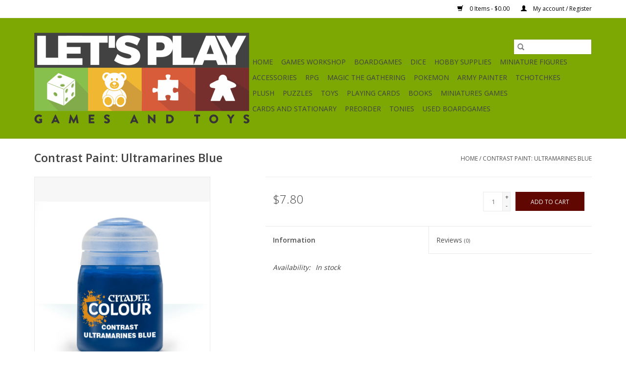

--- FILE ---
content_type: text/html;charset=utf-8
request_url: https://www.shopgreatfallsgames.com/contrast-paint-ultramarines-blue.html
body_size: 9093
content:
<!DOCTYPE html>
<html lang="us">
  <head>
    <meta charset="utf-8"/>
<!-- [START] 'blocks/head.rain' -->
<!--

  (c) 2008-2026 Lightspeed Netherlands B.V.
  http://www.lightspeedhq.com
  Generated: 18-01-2026 @ 15:22:21

-->
<link rel="canonical" href="https://www.shopgreatfallsgames.com/contrast-paint-ultramarines-blue.html"/>
<link rel="alternate" href="https://www.shopgreatfallsgames.com/index.rss" type="application/rss+xml" title="New products"/>
<meta name="robots" content="noodp,noydir"/>
<meta property="og:url" content="https://www.shopgreatfallsgames.com/contrast-paint-ultramarines-blue.html?source=facebook"/>
<meta property="og:site_name" content="Lets Play: Games &amp; Toys"/>
<meta property="og:title" content="Games Workshop Contrast Paint: Ultramarines Blue"/>
<meta property="og:description" content="Great Falls&#039; source for all your toys, puzzles, and games!  We make play fun!"/>
<meta property="og:image" content="https://cdn.shoplightspeed.com/shops/635402/files/19820961/games-workshop-contrast-paint-ultramarines-blue.jpg"/>
<script>
<!-- Placement: Paste this code as high in the <head> of the page as possible. -->  

<!-- Google Tag Manager -->
<script>(function(w,d,s,l,i){w[l]=w[l]||[];w[l].push({'gtm.start':
new Date().getTime(),event:'gtm.js'});var f=d.getElementsByTagName(s)[0],
j=d.createElement(s),dl=l!='dataLayer'?'&l='+l:'';j.async=true;j.src=
'https://www.googletagmanager.com/gtm.js?id='+i+dl;f.parentNode.insertBefore(j,f);
})(window,document,'script','dataLayer','GTM-MSWGDNN');</script>
<!-- End Google Tag Manager -->
</script>
<!--[if lt IE 9]>
<script src="https://cdn.shoplightspeed.com/assets/html5shiv.js?2025-02-20"></script>
<![endif]-->
<!-- [END] 'blocks/head.rain' -->
    <!-- Google Tag Manager -->
<script>(function(w,d,s,l,i){w[l]=w[l]||[];w[l].push({'gtm.start':
new Date().getTime(),event:'gtm.js'});var f=d.getElementsByTagName(s)[0],
j=d.createElement(s),dl=l!='dataLayer'?'&l='+l:'';j.async=true;j.src=
'https://www.googletagmanager.com/gtm.js?id='+i+dl;f.parentNode.insertBefore(j,f);
})(window,document,'script','dataLayer','GTM-MSWGDNN');</script>
<!-- End Google Tag Manager -->
    
    <title>Games Workshop Contrast Paint: Ultramarines Blue - Lets Play: Games &amp; Toys</title>
    <meta name="description" content="Great Falls&#039; source for all your toys, puzzles, and games!  We make play fun!" />
    <meta name="keywords" content="Games, Workshop, Contrast, Paint:, Ultramarines, Blue, games, toys, puzzles, art supplies, card games, board games, dice games, jigsaw puzzles, magic the gathering, role playing games, dungeons &amp; dragons, dice, polyhedral dice, plush, stuffed animals" />
    <meta http-equiv="X-UA-Compatible" content="IE=edge,chrome=1">
    <meta name="viewport" content="width=device-width, initial-scale=1.0">
    <meta name="apple-mobile-web-app-capable" content="yes">
    <meta name="apple-mobile-web-app-status-bar-style" content="black">

    <link rel="shortcut icon" href="https://cdn.shoplightspeed.com/shops/635402/themes/15433/v/920947/assets/favicon.ico?20250713015816" type="image/x-icon" />
    <link href='//fonts.googleapis.com/css?family=Open%20Sans:400,300,600' rel='stylesheet' type='text/css'>
    <link href='//fonts.googleapis.com/css?family=Open%20Sans:400,300,600' rel='stylesheet' type='text/css'>
    <link rel="shortcut icon" href="https://cdn.shoplightspeed.com/shops/635402/themes/15433/v/920947/assets/favicon.ico?20250713015816" type="image/x-icon" />
    <link rel="stylesheet" href="https://cdn.shoplightspeed.com/shops/635402/themes/15433/assets/bootstrap-min.css?20250713015816" />
    <link rel="stylesheet" href="https://cdn.shoplightspeed.com/shops/635402/themes/15433/assets/style.css?20250713015816" />
    <link rel="stylesheet" href="https://cdn.shoplightspeed.com/shops/635402/themes/15433/assets/settings.css?20250713015816" />
    <link rel="stylesheet" href="https://cdn.shoplightspeed.com/assets/gui-2-0.css?2025-02-20" />
    <link rel="stylesheet" href="https://cdn.shoplightspeed.com/assets/gui-responsive-2-0.css?2025-02-20" />
    <link rel="stylesheet" href="https://cdn.shoplightspeed.com/shops/635402/themes/15433/assets/custom.css?20250713015816" />
    
    <script src="https://cdn.shoplightspeed.com/assets/jquery-1-9-1.js?2025-02-20"></script>
    <script src="https://cdn.shoplightspeed.com/assets/jquery-ui-1-10-1.js?2025-02-20"></script>

    <script type="text/javascript" src="https://cdn.shoplightspeed.com/shops/635402/themes/15433/assets/global.js?20250713015816"></script>
		<script type="text/javascript" src="https://cdn.shoplightspeed.com/shops/635402/themes/15433/assets/bootstrap-min.js?20250713015816"></script>
    <script type="text/javascript" src="https://cdn.shoplightspeed.com/shops/635402/themes/15433/assets/jcarousel.js?20250713015816"></script>
    <script type="text/javascript" src="https://cdn.shoplightspeed.com/assets/gui.js?2025-02-20"></script>
    <script type="text/javascript" src="https://cdn.shoplightspeed.com/assets/gui-responsive-2-0.js?2025-02-20"></script>

    <script type="text/javascript" src="https://cdn.shoplightspeed.com/shops/635402/themes/15433/assets/share42.js?20250713015816"></script>

    <!--[if lt IE 9]>
    <link rel="stylesheet" href="https://cdn.shoplightspeed.com/shops/635402/themes/15433/assets/style-ie.css?20250713015816" />
    <![endif]-->
    <link rel="stylesheet" media="print" href="https://cdn.shoplightspeed.com/shops/635402/themes/15433/assets/print-min.css?20250713015816" />
  </head>
  <body>
    <header>
  <div class="topnav">
    <div class="container">
      
      <div class="right">
        <span role="region" aria-label="Cart">
          <a href="https://www.shopgreatfallsgames.com/cart/" title="Cart" class="cart">
            <span class="glyphicon glyphicon-shopping-cart"></span>
            0 Items - $0.00
          </a>
        </span>
        <span>
          <a href="https://www.shopgreatfallsgames.com/account/" title="My account" class="my-account">
            <span class="glyphicon glyphicon-user"></span>
                        	My account / Register
                      </a>
        </span>
      </div>
    </div>
  </div>

  <div class="navigation container">
    <div class="align">
      <div class="burger">
        <button type="button" aria-label="Open menu">
          <img src="https://cdn.shoplightspeed.com/shops/635402/themes/15433/assets/hamburger.png?20250713015816" width="32" height="32" alt="Menu">
        </button>
      </div>

              <div class="vertical logo">
          <a href="https://www.shopgreatfallsgames.com/" title="Lets Play: Games and Toys">
            <img src="https://cdn.shoplightspeed.com/shops/635402/themes/15433/assets/logo.png?20250613021923" alt="Lets Play: Games and Toys" />
          </a>
        </div>
      
      <nav class="nonbounce desktop vertical">
        <form action="https://www.shopgreatfallsgames.com/search/" method="get" id="formSearch" role="search">
          <input type="text" name="q" autocomplete="off" value="" aria-label="Search" />
          <button type="submit" class="search-btn" title="Search">
            <span class="glyphicon glyphicon-search"></span>
          </button>
        </form>
        <ul region="navigation" aria-label=Navigation menu>
          <li class="item home ">
            <a class="itemLink" href="https://www.shopgreatfallsgames.com/">Home</a>
          </li>
          
                    	<li class="item sub">
              <a class="itemLink" href="https://www.shopgreatfallsgames.com/games-workshop/" title="Games Workshop">
                Games Workshop
              </a>
                            	<span class="glyphicon glyphicon-play"></span>
                <ul class="subnav">
                                      <li class="subitem">
                      <a class="subitemLink" href="https://www.shopgreatfallsgames.com/games-workshop/technical-paint/" title="Technical Paint">Technical Paint</a>
                                          </li>
                	                    <li class="subitem">
                      <a class="subitemLink" href="https://www.shopgreatfallsgames.com/games-workshop/boxed-paint-set/" title="Boxed Paint Set">Boxed Paint Set</a>
                                          </li>
                	                    <li class="subitem">
                      <a class="subitemLink" href="https://www.shopgreatfallsgames.com/games-workshop/spray-paint/" title="Spray Paint">Spray Paint</a>
                                          </li>
                	                    <li class="subitem">
                      <a class="subitemLink" href="https://www.shopgreatfallsgames.com/games-workshop/dry-paint/" title="Dry Paint">Dry Paint</a>
                                          </li>
                	                    <li class="subitem">
                      <a class="subitemLink" href="https://www.shopgreatfallsgames.com/games-workshop/shade-paint/" title="Shade Paint">Shade Paint</a>
                                          </li>
                	                    <li class="subitem">
                      <a class="subitemLink" href="https://www.shopgreatfallsgames.com/games-workshop/base-paint/" title="Base Paint">Base Paint</a>
                                          </li>
                	                    <li class="subitem">
                      <a class="subitemLink" href="https://www.shopgreatfallsgames.com/games-workshop/layer-paint/" title="Layer Paint">Layer Paint</a>
                                          </li>
                	                    <li class="subitem">
                      <a class="subitemLink" href="https://www.shopgreatfallsgames.com/games-workshop/contrast-paint/" title="Contrast Paint">Contrast Paint</a>
                                          </li>
                	                    <li class="subitem">
                      <a class="subitemLink" href="https://www.shopgreatfallsgames.com/games-workshop/tools/" title="Tools">Tools</a>
                                          </li>
                	                    <li class="subitem">
                      <a class="subitemLink" href="https://www.shopgreatfallsgames.com/games-workshop/models/" title="Models">Models</a>
                                          </li>
                	                    <li class="subitem">
                      <a class="subitemLink" href="https://www.shopgreatfallsgames.com/games-workshop/codex/" title="Codex">Codex</a>
                                          </li>
                	                    <li class="subitem">
                      <a class="subitemLink" href="https://www.shopgreatfallsgames.com/games-workshop/misc/" title="Misc">Misc</a>
                                          </li>
                	                    <li class="subitem">
                      <a class="subitemLink" href="https://www.shopgreatfallsgames.com/games-workshop/brush/" title="Brush">Brush</a>
                                          </li>
                	                    <li class="subitem">
                      <a class="subitemLink" href="https://www.shopgreatfallsgames.com/games-workshop/white-dwarf/" title="White Dwarf">White Dwarf</a>
                                          </li>
                	                    <li class="subitem">
                      <a class="subitemLink" href="https://www.shopgreatfallsgames.com/games-workshop/index/" title="Index">Index</a>
                                          </li>
                	                    <li class="subitem">
                      <a class="subitemLink" href="https://www.shopgreatfallsgames.com/games-workshop/rulebooks/" title="Rulebooks">Rulebooks</a>
                                          </li>
                	              	</ul>
                          </li>
                    	<li class="item sub">
              <a class="itemLink" href="https://www.shopgreatfallsgames.com/boardgames/" title="Boardgames">
                Boardgames
              </a>
                            	<span class="glyphicon glyphicon-play"></span>
                <ul class="subnav">
                                      <li class="subitem">
                      <a class="subitemLink" href="https://www.shopgreatfallsgames.com/boardgames/boardgame-expansions/" title="Boardgame Expansions">Boardgame Expansions</a>
                                          </li>
                	                    <li class="subitem">
                      <a class="subitemLink" href="https://www.shopgreatfallsgames.com/boardgames/boardgame/" title="Boardgame">Boardgame</a>
                                          </li>
                	                    <li class="subitem">
                      <a class="subitemLink" href="https://www.shopgreatfallsgames.com/boardgames/accessories/" title="Accessories">Accessories</a>
                                          </li>
                	                    <li class="subitem">
                      <a class="subitemLink" href="https://www.shopgreatfallsgames.com/boardgames/card-games/" title="Card Games">Card Games</a>
                                          </li>
                	                    <li class="subitem">
                      <a class="subitemLink" href="https://www.shopgreatfallsgames.com/boardgames/card-games-expansions/" title="Card Games Expansions">Card Games Expansions</a>
                                          </li>
                	                    <li class="subitem">
                      <a class="subitemLink" href="https://www.shopgreatfallsgames.com/boardgames/dice-games/" title="Dice Games">Dice Games</a>
                                          </li>
                	                    <li class="subitem">
                      <a class="subitemLink" href="https://www.shopgreatfallsgames.com/boardgames/party-games/" title="Party Games">Party Games</a>
                                          </li>
                	                    <li class="subitem">
                      <a class="subitemLink" href="https://www.shopgreatfallsgames.com/boardgames/kids-games/" title="Kid&#039;s Games">Kid&#039;s Games</a>
                                          </li>
                	                    <li class="subitem">
                      <a class="subitemLink" href="https://www.shopgreatfallsgames.com/boardgames/party-games-expansion/" title="Party Games Expansion">Party Games Expansion</a>
                                          </li>
                	                    <li class="subitem">
                      <a class="subitemLink" href="https://www.shopgreatfallsgames.com/boardgames/classic/" title="Classic">Classic</a>
                                          </li>
                	              	</ul>
                          </li>
                    	<li class="item sub">
              <a class="itemLink" href="https://www.shopgreatfallsgames.com/dice/" title="Dice">
                Dice
              </a>
                            	<span class="glyphicon glyphicon-play"></span>
                <ul class="subnav">
                                      <li class="subitem">
                      <a class="subitemLink" href="https://www.shopgreatfallsgames.com/dice/12mm-d6-sets/" title="12mm d6 Sets">12mm d6 Sets</a>
                                          </li>
                	                    <li class="subitem">
                      <a class="subitemLink" href="https://www.shopgreatfallsgames.com/dice/poly-7-sets/" title="Poly 7 sets">Poly 7 sets</a>
                                          </li>
                	                    <li class="subitem">
                      <a class="subitemLink" href="https://www.shopgreatfallsgames.com/dice/16mm-d6-sets/" title="16mm d6 Sets">16mm d6 Sets</a>
                                          </li>
                	                    <li class="subitem">
                      <a class="subitemLink" href="https://www.shopgreatfallsgames.com/dice/countdowns/" title="Countdowns">Countdowns</a>
                                          </li>
                	                    <li class="subitem">
                      <a class="subitemLink" href="https://www.shopgreatfallsgames.com/dice/miscellaneous-polyhedrals/" title="Miscellaneous polyhedrals">Miscellaneous polyhedrals</a>
                                          </li>
                	                    <li class="subitem">
                      <a class="subitemLink" href="https://www.shopgreatfallsgames.com/dice/miscellaneous-sets/" title="Miscellaneous Sets">Miscellaneous Sets</a>
                                          </li>
                	                    <li class="subitem">
                      <a class="subitemLink" href="https://www.shopgreatfallsgames.com/dice/dice-cups/" title="Dice Cups">Dice Cups</a>
                                          </li>
                	              	</ul>
                          </li>
                    	<li class="item">
              <a class="itemLink" href="https://www.shopgreatfallsgames.com/hobby-supplies/" title="Hobby Supplies">
                Hobby Supplies
              </a>
                          </li>
                    	<li class="item">
              <a class="itemLink" href="https://www.shopgreatfallsgames.com/miniature-figures/" title="Miniature Figures">
                Miniature Figures
              </a>
                          </li>
                    	<li class="item sub">
              <a class="itemLink" href="https://www.shopgreatfallsgames.com/accessories/" title="Accessories">
                Accessories
              </a>
                            	<span class="glyphicon glyphicon-play"></span>
                <ul class="subnav">
                                      <li class="subitem">
                      <a class="subitemLink" href="https://www.shopgreatfallsgames.com/accessories/sleeves/" title="Sleeves">Sleeves</a>
                                          </li>
                	                    <li class="subitem">
                      <a class="subitemLink" href="https://www.shopgreatfallsgames.com/accessories/deck-box/" title="Deck Box">Deck Box</a>
                                          </li>
                	                    <li class="subitem">
                      <a class="subitemLink" href="https://www.shopgreatfallsgames.com/accessories/play-mat/" title="Play Mat">Play Mat</a>
                                          </li>
                	                    <li class="subitem">
                      <a class="subitemLink" href="https://www.shopgreatfallsgames.com/accessories/play-mat-tube/" title="Play Mat Tube">Play Mat Tube</a>
                                          </li>
                	                    <li class="subitem">
                      <a class="subitemLink" href="https://www.shopgreatfallsgames.com/accessories/dice-bag/" title="Dice Bag">Dice Bag</a>
                                          </li>
                	                    <li class="subitem">
                      <a class="subitemLink" href="https://www.shopgreatfallsgames.com/accessories/binder/" title="Binder">Binder</a>
                                          </li>
                	                    <li class="subitem">
                      <a class="subitemLink" href="https://www.shopgreatfallsgames.com/accessories/dice-tray/" title="Dice Tray">Dice Tray</a>
                                          </li>
                	                    <li class="subitem">
                      <a class="subitemLink" href="https://www.shopgreatfallsgames.com/accessories/organizer/" title="Organizer">Organizer</a>
                                          </li>
                	                    <li class="subitem">
                      <a class="subitemLink" href="https://www.shopgreatfallsgames.com/accessories/storage/" title="Storage">Storage</a>
                                          </li>
                	                    <li class="subitem">
                      <a class="subitemLink" href="https://www.shopgreatfallsgames.com/accessories/life-counters/" title="Life Counters">Life Counters</a>
                                          </li>
                	              	</ul>
                          </li>
                    	<li class="item sub">
              <a class="itemLink" href="https://www.shopgreatfallsgames.com/rpg/" title="RPG">
                RPG
              </a>
                            	<span class="glyphicon glyphicon-play"></span>
                <ul class="subnav">
                                      <li class="subitem">
                      <a class="subitemLink" href="https://www.shopgreatfallsgames.com/rpg/accessories/" title="Accessories">Accessories</a>
                                          </li>
                	                    <li class="subitem">
                      <a class="subitemLink" href="https://www.shopgreatfallsgames.com/rpg/supplements/" title="Supplements">Supplements</a>
                                          </li>
                	                    <li class="subitem">
                      <a class="subitemLink" href="https://www.shopgreatfallsgames.com/rpg/rulebooks/" title="Rulebooks">Rulebooks</a>
                                          </li>
                	                    <li class="subitem">
                      <a class="subitemLink" href="https://www.shopgreatfallsgames.com/rpg/beginner-starter-game/" title="Beginner/Starter Game">Beginner/Starter Game</a>
                                          </li>
                	                    <li class="subitem">
                      <a class="subitemLink" href="https://www.shopgreatfallsgames.com/rpg/graphic-novel/" title="Graphic Novel">Graphic Novel</a>
                                          </li>
                	                    <li class="subitem">
                      <a class="subitemLink" href="https://www.shopgreatfallsgames.com/rpg/books/" title="Books">Books</a>
                                          </li>
                	                    <li class="subitem">
                      <a class="subitemLink" href="https://www.shopgreatfallsgames.com/rpg/all-ages-kids/" title="All Ages/Kids">All Ages/Kids</a>
                                          </li>
                	                    <li class="subitem">
                      <a class="subitemLink" href="https://www.shopgreatfallsgames.com/rpg/card-games/" title="Card Games">Card Games</a>
                                          </li>
                	              	</ul>
                          </li>
                    	<li class="item sub">
              <a class="itemLink" href="https://www.shopgreatfallsgames.com/magic-the-gathering/" title="Magic the Gathering">
                Magic the Gathering
              </a>
                            	<span class="glyphicon glyphicon-play"></span>
                <ul class="subnav">
                                      <li class="subitem">
                      <a class="subitemLink" href="https://www.shopgreatfallsgames.com/magic-the-gathering/boosters/" title="Boosters">Boosters</a>
                                              <ul class="subnav">
                                                      <li class="subitem">
                              <a class="subitemLink" href="https://www.shopgreatfallsgames.com/magic-the-gathering/boosters/set-booster/" title="Set Booster">Set Booster</a>
                            </li>
                                                      <li class="subitem">
                              <a class="subitemLink" href="https://www.shopgreatfallsgames.com/magic-the-gathering/boosters/draft-booster/" title="Draft Booster">Draft Booster</a>
                            </li>
                                                      <li class="subitem">
                              <a class="subitemLink" href="https://www.shopgreatfallsgames.com/magic-the-gathering/boosters/collector-booster/" title="Collector Booster">Collector Booster</a>
                            </li>
                                                      <li class="subitem">
                              <a class="subitemLink" href="https://www.shopgreatfallsgames.com/magic-the-gathering/boosters/draft-booster-box/" title="Draft Booster Box">Draft Booster Box</a>
                            </li>
                                                      <li class="subitem">
                              <a class="subitemLink" href="https://www.shopgreatfallsgames.com/magic-the-gathering/boosters/set-booster-box/" title="Set Booster Box">Set Booster Box</a>
                            </li>
                                                      <li class="subitem">
                              <a class="subitemLink" href="https://www.shopgreatfallsgames.com/magic-the-gathering/boosters/jumpstart-booster/" title="Jumpstart Booster">Jumpstart Booster</a>
                            </li>
                                                      <li class="subitem">
                              <a class="subitemLink" href="https://www.shopgreatfallsgames.com/magic-the-gathering/boosters/jumpstart-booster-box/" title="Jumpstart Booster Box">Jumpstart Booster Box</a>
                            </li>
                                                      <li class="subitem">
                              <a class="subitemLink" href="https://www.shopgreatfallsgames.com/magic-the-gathering/boosters/epilogue-booster/" title="Epilogue Booster">Epilogue Booster</a>
                            </li>
                                                      <li class="subitem">
                              <a class="subitemLink" href="https://www.shopgreatfallsgames.com/magic-the-gathering/boosters/epilogue-booster-box/" title="Epilogue Booster Box">Epilogue Booster Box</a>
                            </li>
                                                      <li class="subitem">
                              <a class="subitemLink" href="https://www.shopgreatfallsgames.com/magic-the-gathering/boosters/play-booster/" title="Play Booster">Play Booster</a>
                            </li>
                                                      <li class="subitem">
                              <a class="subitemLink" href="https://www.shopgreatfallsgames.com/magic-the-gathering/boosters/play-booster-box/" title="Play Booster Box">Play Booster Box</a>
                            </li>
                                                  </ul>
                                          </li>
                	                    <li class="subitem">
                      <a class="subitemLink" href="https://www.shopgreatfallsgames.com/magic-the-gathering/commander-decks/" title="Commander Decks">Commander Decks</a>
                                          </li>
                	                    <li class="subitem">
                      <a class="subitemLink" href="https://www.shopgreatfallsgames.com/magic-the-gathering/planeswalker-decks/" title="Planeswalker Decks">Planeswalker Decks</a>
                                          </li>
                	                    <li class="subitem">
                      <a class="subitemLink" href="https://www.shopgreatfallsgames.com/magic-the-gathering/bundle/" title="Bundle">Bundle</a>
                                          </li>
                	                    <li class="subitem">
                      <a class="subitemLink" href="https://www.shopgreatfallsgames.com/magic-the-gathering/special-set/" title="Special Set">Special Set</a>
                                          </li>
                	              	</ul>
                          </li>
                    	<li class="item sub">
              <a class="itemLink" href="https://www.shopgreatfallsgames.com/pokemon/" title="Pokemon">
                Pokemon
              </a>
                            	<span class="glyphicon glyphicon-play"></span>
                <ul class="subnav">
                                      <li class="subitem">
                      <a class="subitemLink" href="https://www.shopgreatfallsgames.com/pokemon/booster/" title="Booster">Booster</a>
                                          </li>
                	                    <li class="subitem">
                      <a class="subitemLink" href="https://www.shopgreatfallsgames.com/pokemon/misc/" title="Misc">Misc</a>
                                          </li>
                	                    <li class="subitem">
                      <a class="subitemLink" href="https://www.shopgreatfallsgames.com/pokemon/elite-trainer-box/" title="Elite Trainer Box">Elite Trainer Box</a>
                                          </li>
                	                    <li class="subitem">
                      <a class="subitemLink" href="https://www.shopgreatfallsgames.com/pokemon/pin-collection/" title="Pin Collection">Pin Collection</a>
                                          </li>
                	                    <li class="subitem">
                      <a class="subitemLink" href="https://www.shopgreatfallsgames.com/pokemon/tin/" title="Tin">Tin</a>
                                          </li>
                	                    <li class="subitem">
                      <a class="subitemLink" href="https://www.shopgreatfallsgames.com/pokemon/box-set/" title="Box Set">Box Set</a>
                                          </li>
                	                    <li class="subitem">
                      <a class="subitemLink" href="https://www.shopgreatfallsgames.com/pokemon/theme-deck/" title="Theme Deck">Theme Deck</a>
                                          </li>
                	                    <li class="subitem">
                      <a class="subitemLink" href="https://www.shopgreatfallsgames.com/pokemon/build-battle-kit/" title="Build &amp; Battle Kit">Build &amp; Battle Kit</a>
                                          </li>
                	                    <li class="subitem">
                      <a class="subitemLink" href="https://www.shopgreatfallsgames.com/pokemon/trainer-deck/" title="Trainer Deck">Trainer Deck</a>
                                          </li>
                	                    <li class="subitem">
                      <a class="subitemLink" href="https://www.shopgreatfallsgames.com/pokemon/first-partner-pack/" title="First Partner Pack">First Partner Pack</a>
                                          </li>
                	                    <li class="subitem">
                      <a class="subitemLink" href="https://www.shopgreatfallsgames.com/pokemon/booster-box/" title="Booster Box">Booster Box</a>
                                          </li>
                	              	</ul>
                          </li>
                    	<li class="item sub">
              <a class="itemLink" href="https://www.shopgreatfallsgames.com/army-painter/" title="Army Painter">
                Army Painter
              </a>
                            	<span class="glyphicon glyphicon-play"></span>
                <ul class="subnav">
                                      <li class="subitem">
                      <a class="subitemLink" href="https://www.shopgreatfallsgames.com/army-painter/paint/" title="Paint">Paint</a>
                                          </li>
                	                    <li class="subitem">
                      <a class="subitemLink" href="https://www.shopgreatfallsgames.com/army-painter/brush/" title="Brush">Brush</a>
                                          </li>
                	                    <li class="subitem">
                      <a class="subitemLink" href="https://www.shopgreatfallsgames.com/army-painter/terrain/" title="Terrain">Terrain</a>
                                          </li>
                	                    <li class="subitem">
                      <a class="subitemLink" href="https://www.shopgreatfallsgames.com/army-painter/spray/" title="Spray">Spray</a>
                                          </li>
                	                    <li class="subitem">
                      <a class="subitemLink" href="https://www.shopgreatfallsgames.com/army-painter/tools/" title="Tools">Tools</a>
                                          </li>
                	              	</ul>
                          </li>
                    	<li class="item">
              <a class="itemLink" href="https://www.shopgreatfallsgames.com/tchotchkes/" title="Tchotchkes">
                Tchotchkes
              </a>
                          </li>
                    	<li class="item">
              <a class="itemLink" href="https://www.shopgreatfallsgames.com/plush/" title="Plush">
                Plush
              </a>
                          </li>
                    	<li class="item sub">
              <a class="itemLink" href="https://www.shopgreatfallsgames.com/puzzles/" title="Puzzles">
                Puzzles
              </a>
                            	<span class="glyphicon glyphicon-play"></span>
                <ul class="subnav">
                                      <li class="subitem">
                      <a class="subitemLink" href="https://www.shopgreatfallsgames.com/puzzles/brain-teasers/" title="Brain Teasers">Brain Teasers</a>
                                          </li>
                	                    <li class="subitem">
                      <a class="subitemLink" href="https://www.shopgreatfallsgames.com/puzzles/floor-puzzles/" title="Floor Puzzles">Floor Puzzles</a>
                                          </li>
                	                    <li class="subitem">
                      <a class="subitemLink" href="https://www.shopgreatfallsgames.com/puzzles/chunky-sound-knob-and-cube-puzzles/" title="Chunky, Sound, Knob, and Cube Puzzles">Chunky, Sound, Knob, and Cube Puzzles</a>
                                          </li>
                	                    <li class="subitem">
                      <a class="subitemLink" href="https://www.shopgreatfallsgames.com/puzzles/20-to-64-pieces/" title="20 to 64 Pieces">20 to 64 Pieces</a>
                                          </li>
                	                    <li class="subitem">
                      <a class="subitemLink" href="https://www.shopgreatfallsgames.com/puzzles/100-to-150-pieces/" title="100 to 150 pieces">100 to 150 pieces</a>
                                          </li>
                	                    <li class="subitem">
                      <a class="subitemLink" href="https://www.shopgreatfallsgames.com/puzzles/200-to-250-pieces/" title="200 to 250 pieces">200 to 250 pieces</a>
                                          </li>
                	                    <li class="subitem">
                      <a class="subitemLink" href="https://www.shopgreatfallsgames.com/puzzles/300-to-400-pieces/" title="300 to 400 pieces">300 to 400 pieces</a>
                                          </li>
                	                    <li class="subitem">
                      <a class="subitemLink" href="https://www.shopgreatfallsgames.com/puzzles/500-pieces/" title="500 pieces">500 pieces</a>
                                          </li>
                	                    <li class="subitem">
                      <a class="subitemLink" href="https://www.shopgreatfallsgames.com/puzzles/1000-pieces/" title="1000 pieces">1000 pieces</a>
                                          </li>
                	                    <li class="subitem">
                      <a class="subitemLink" href="https://www.shopgreatfallsgames.com/puzzles/1500-pieces/" title="1500 Pieces">1500 Pieces</a>
                                          </li>
                	                    <li class="subitem">
                      <a class="subitemLink" href="https://www.shopgreatfallsgames.com/puzzles/various-piece-count-puzzles/" title="Various Piece Count Puzzles">Various Piece Count Puzzles</a>
                                          </li>
                	                    <li class="subitem">
                      <a class="subitemLink" href="https://www.shopgreatfallsgames.com/puzzles/puzzle-accessories/" title="Puzzle Accessories">Puzzle Accessories</a>
                                          </li>
                	                    <li class="subitem">
                      <a class="subitemLink" href="https://www.shopgreatfallsgames.com/puzzles/750-pieces/" title="750 Pieces">750 Pieces</a>
                                          </li>
                	                    <li class="subitem">
                      <a class="subitemLink" href="https://www.shopgreatfallsgames.com/puzzles/2000-pieces/" title="2000 pieces">2000 pieces</a>
                                          </li>
                	                    <li class="subitem">
                      <a class="subitemLink" href="https://www.shopgreatfallsgames.com/puzzles/3000-pieces/" title="3000 pieces">3000 pieces</a>
                                          </li>
                	                    <li class="subitem">
                      <a class="subitemLink" href="https://www.shopgreatfallsgames.com/puzzles/4000-pieces/" title="4000 pieces">4000 pieces</a>
                                          </li>
                	                    <li class="subitem">
                      <a class="subitemLink" href="https://www.shopgreatfallsgames.com/puzzles/over-5000-pieces/" title="Over 5000 Pieces">Over 5000 Pieces</a>
                                          </li>
                	              	</ul>
                          </li>
                    	<li class="item sub">
              <a class="itemLink" href="https://www.shopgreatfallsgames.com/toys/" title="Toys">
                Toys
              </a>
                            	<span class="glyphicon glyphicon-play"></span>
                <ul class="subnav">
                                      <li class="subitem">
                      <a class="subitemLink" href="https://www.shopgreatfallsgames.com/toys/dress-up/" title="Dress up">Dress up</a>
                                          </li>
                	                    <li class="subitem">
                      <a class="subitemLink" href="https://www.shopgreatfallsgames.com/toys/putty-slime-dough/" title="Putty/Slime/Dough">Putty/Slime/Dough</a>
                                          </li>
                	                    <li class="subitem">
                      <a class="subitemLink" href="https://www.shopgreatfallsgames.com/toys/building-blocks/" title="Building Blocks">Building Blocks</a>
                                          </li>
                	                    <li class="subitem">
                      <a class="subitemLink" href="https://www.shopgreatfallsgames.com/toys/vehicles-and-accessories/" title="Vehicles and Accessories">Vehicles and Accessories</a>
                                          </li>
                	                    <li class="subitem">
                      <a class="subitemLink" href="https://www.shopgreatfallsgames.com/toys/science/" title="Science">Science</a>
                                          </li>
                	                    <li class="subitem">
                      <a class="subitemLink" href="https://www.shopgreatfallsgames.com/toys/swords-arrows-guns/" title="Swords/Arrows/Guns">Swords/Arrows/Guns</a>
                                          </li>
                	                    <li class="subitem">
                      <a class="subitemLink" href="https://www.shopgreatfallsgames.com/toys/arts-crafts-stickers/" title="Arts/Crafts/Stickers">Arts/Crafts/Stickers</a>
                                          </li>
                	                    <li class="subitem">
                      <a class="subitemLink" href="https://www.shopgreatfallsgames.com/toys/marbles/" title="Marbles">Marbles</a>
                                          </li>
                	                    <li class="subitem">
                      <a class="subitemLink" href="https://www.shopgreatfallsgames.com/toys/classic/" title="Classic">Classic</a>
                                          </li>
                	                    <li class="subitem">
                      <a class="subitemLink" href="https://www.shopgreatfallsgames.com/toys/house-and-kitchen-play/" title="House and Kitchen Play">House and Kitchen Play</a>
                                          </li>
                	                    <li class="subitem">
                      <a class="subitemLink" href="https://www.shopgreatfallsgames.com/toys/dolls-and-accessories/" title="Dolls and Accessories">Dolls and Accessories</a>
                                          </li>
                	                    <li class="subitem">
                      <a class="subitemLink" href="https://www.shopgreatfallsgames.com/toys/figures/" title="Figures">Figures</a>
                                          </li>
                	                    <li class="subitem">
                      <a class="subitemLink" href="https://www.shopgreatfallsgames.com/toys/playmobil/" title="Playmobil">Playmobil</a>
                                          </li>
                	                    <li class="subitem">
                      <a class="subitemLink" href="https://www.shopgreatfallsgames.com/toys/lego/" title="LEGO">LEGO</a>
                                          </li>
                	                    <li class="subitem">
                      <a class="subitemLink" href="https://www.shopgreatfallsgames.com/toys/balls-and-hoppers/" title="Balls and Hoppers">Balls and Hoppers</a>
                                          </li>
                	                    <li class="subitem">
                      <a class="subitemLink" href="https://www.shopgreatfallsgames.com/toys/outdoor-play/" title="Outdoor Play">Outdoor Play</a>
                                          </li>
                	                    <li class="subitem">
                      <a class="subitemLink" href="https://www.shopgreatfallsgames.com/toys/puppets/" title="Puppets">Puppets</a>
                                          </li>
                	                    <li class="subitem">
                      <a class="subitemLink" href="https://www.shopgreatfallsgames.com/toys/infants-toddlers/" title="Infants/Toddlers">Infants/Toddlers</a>
                                          </li>
                	                    <li class="subitem">
                      <a class="subitemLink" href="https://www.shopgreatfallsgames.com/toys/tub-toys/" title="Tub Toys">Tub Toys</a>
                                          </li>
                	                    <li class="subitem">
                      <a class="subitemLink" href="https://www.shopgreatfallsgames.com/toys/novelty-items/" title="Novelty Items">Novelty Items</a>
                                          </li>
                	                    <li class="subitem">
                      <a class="subitemLink" href="https://www.shopgreatfallsgames.com/toys/magic-tricks/" title="Magic Tricks">Magic Tricks</a>
                                          </li>
                	                    <li class="subitem">
                      <a class="subitemLink" href="https://www.shopgreatfallsgames.com/toys/pranks-and-jokes/" title="Pranks and Jokes">Pranks and Jokes</a>
                                          </li>
                	                    <li class="subitem">
                      <a class="subitemLink" href="https://www.shopgreatfallsgames.com/toys/activity-pads/" title="Activity Pads">Activity Pads</a>
                                          </li>
                	                    <li class="subitem">
                      <a class="subitemLink" href="https://www.shopgreatfallsgames.com/toys/nanoblock/" title="Nanoblock">Nanoblock</a>
                                          </li>
                	                    <li class="subitem">
                      <a class="subitemLink" href="https://www.shopgreatfallsgames.com/toys/lego-compatible-products/" title="LEGO Compatible Products">LEGO Compatible Products</a>
                                          </li>
                	                    <li class="subitem">
                      <a class="subitemLink" href="https://www.shopgreatfallsgames.com/toys/radio-controlled-toys/" title="Radio Controlled Toys">Radio Controlled Toys</a>
                                          </li>
                	                    <li class="subitem">
                      <a class="subitemLink" href="https://www.shopgreatfallsgames.com/toys/dollhouses-and-playsets/" title="Dollhouses and Playsets">Dollhouses and Playsets</a>
                                          </li>
                	                    <li class="subitem">
                      <a class="subitemLink" href="https://www.shopgreatfallsgames.com/toys/jewelry/" title="Jewelry">Jewelry</a>
                                          </li>
                	                    <li class="subitem">
                      <a class="subitemLink" href="https://www.shopgreatfallsgames.com/toys/educational/" title="Educational">Educational</a>
                                          </li>
                	                    <li class="subitem">
                      <a class="subitemLink" href="https://www.shopgreatfallsgames.com/toys/musical/" title="Musical">Musical</a>
                                          </li>
                	                    <li class="subitem">
                      <a class="subitemLink" href="https://www.shopgreatfallsgames.com/toys/model-kits-and-accessories/" title="Model Kits and Accessories">Model Kits and Accessories</a>
                                          </li>
                	                    <li class="subitem">
                      <a class="subitemLink" href="https://www.shopgreatfallsgames.com/toys/hexbugs/" title="Hexbugs">Hexbugs</a>
                                          </li>
                	                    <li class="subitem">
                      <a class="subitemLink" href="https://www.shopgreatfallsgames.com/toys/floor-rugs-and-playhouses/" title="Floor Rugs and Playhouses">Floor Rugs and Playhouses</a>
                                          </li>
                	                    <li class="subitem">
                      <a class="subitemLink" href="https://www.shopgreatfallsgames.com/toys/fidgets-and-stress-balls/" title="Fidgets and Stress Balls">Fidgets and Stress Balls</a>
                                          </li>
                	                    <li class="subitem">
                      <a class="subitemLink" href="https://www.shopgreatfallsgames.com/toys/calico-critters/" title="Calico Critters">Calico Critters</a>
                                          </li>
                	                    <li class="subitem">
                      <a class="subitemLink" href="https://www.shopgreatfallsgames.com/toys/nerf/" title="Nerf">Nerf</a>
                                          </li>
                	                    <li class="subitem">
                      <a class="subitemLink" href="https://www.shopgreatfallsgames.com/toys/hair-makeup/" title="Hair/Makeup">Hair/Makeup</a>
                                          </li>
                	              	</ul>
                          </li>
                    	<li class="item">
              <a class="itemLink" href="https://www.shopgreatfallsgames.com/playing-cards/" title="Playing Cards">
                Playing Cards
              </a>
                          </li>
                    	<li class="item">
              <a class="itemLink" href="https://www.shopgreatfallsgames.com/books/" title="Books">
                Books
              </a>
                          </li>
                    	<li class="item sub">
              <a class="itemLink" href="https://www.shopgreatfallsgames.com/miniatures-games/" title="Miniatures Games">
                Miniatures Games
              </a>
                            	<span class="glyphicon glyphicon-play"></span>
                <ul class="subnav">
                                      <li class="subitem">
                      <a class="subitemLink" href="https://www.shopgreatfallsgames.com/miniatures-games/accessories/" title="Accessories">Accessories</a>
                                          </li>
                	                    <li class="subitem">
                      <a class="subitemLink" href="https://www.shopgreatfallsgames.com/miniatures-games/expansions/" title="Expansions">Expansions</a>
                                          </li>
                	                    <li class="subitem">
                      <a class="subitemLink" href="https://www.shopgreatfallsgames.com/miniatures-games/core-sets/" title="Core Sets">Core Sets</a>
                                          </li>
                	              	</ul>
                          </li>
                    	<li class="item">
              <a class="itemLink" href="https://www.shopgreatfallsgames.com/cards-and-stationary/" title="Cards and Stationary">
                Cards and Stationary
              </a>
                          </li>
                    	<li class="item">
              <a class="itemLink" href="https://www.shopgreatfallsgames.com/preorder/" title="Preorder">
                Preorder
              </a>
                          </li>
                    	<li class="item sub">
              <a class="itemLink" href="https://www.shopgreatfallsgames.com/tonies/" title="Tonies">
                Tonies
              </a>
                            	<span class="glyphicon glyphicon-play"></span>
                <ul class="subnav">
                                      <li class="subitem">
                      <a class="subitemLink" href="https://www.shopgreatfallsgames.com/tonies/starter-set/" title="Starter Set">Starter Set</a>
                                          </li>
                	                    <li class="subitem">
                      <a class="subitemLink" href="https://www.shopgreatfallsgames.com/tonies/content-tonies/" title="Content Tonies">Content Tonies</a>
                                          </li>
                	                    <li class="subitem">
                      <a class="subitemLink" href="https://www.shopgreatfallsgames.com/tonies/accessories/" title="Accessories">Accessories</a>
                                          </li>
                	              	</ul>
                          </li>
                    	<li class="item">
              <a class="itemLink" href="https://www.shopgreatfallsgames.com/used-boardgames/" title="Used Boardgames">
                Used Boardgames
              </a>
                          </li>
          
          
          
          
                  </ul>

        <span class="glyphicon glyphicon-remove"></span>
      </nav>
    </div>
  </div>
</header>

    <!-- Placement: Additionally, paste this code immediately after the opening <body> tag. -->  

<!-- Google Tag Manager (noscript) -->
<noscript><iframe src="https://www.googletagmanager.com/ns.html?id=GTM-MSWGDNN"
height="0" width="0" style="display:none;visibility:hidden"></iframe></noscript>
<!-- End Google Tag Manager (noscript) -->
    
    <div class="wrapper">
      <div class="container content" role="main">
                <div>
  <div class="page-title row">
    <div class="col-sm-6 col-md-6">
      <h1 class="product-page">
                  Contrast Paint: Ultramarines Blue
              </h1>

          </div>

  	<div class="col-sm-6 col-md-6 breadcrumbs text-right" role="nav" aria-label="Breadcrumbs">
  <a href="https://www.shopgreatfallsgames.com/" title="Home">Home</a>

      / <a href="https://www.shopgreatfallsgames.com/contrast-paint-ultramarines-blue.html" aria-current="true">Contrast Paint: Ultramarines Blue</a>
  </div>
	</div>

  <div class="product-wrap row">
    <div class="product-img col-sm-4 col-md-4" role="article" aria-label="Product images">
      <div class="zoombox">
        <div class="images">
                      <a class="zoom first" data-image-id="19820961">
                                              	<img src="https://cdn.shoplightspeed.com/shops/635402/files/19820961/1600x2048x2/games-workshop-contrast-paint-ultramarines-blue.jpg" alt="Games Workshop Contrast Paint: Ultramarines Blue">
                                          </a>
                  </div>

        <div class="thumbs row">
                      <div class="col-xs-3 col-sm-4 col-md-4">
              <a data-image-id="19820961">
                                                    	<img src="https://cdn.shoplightspeed.com/shops/635402/files/19820961/156x230x2/games-workshop-contrast-paint-ultramarines-blue.jpg" alt="Games Workshop Contrast Paint: Ultramarines Blue" title="Games Workshop Contrast Paint: Ultramarines Blue"/>
                                                </a>
            </div>
                  </div>
      </div>
    </div>

    <div class="product-info col-sm-8 col-md-7 col-md-offset-1">
      <form action="https://www.shopgreatfallsgames.com/cart/add/45590125/" id="product_configure_form" method="post">
                  <input type="hidden" name="bundle_id" id="product_configure_bundle_id" value="">
        
        <div class="product-price row">
          <div class="price-wrap col-xs-5 col-md-5">
                        <span class="price" style="line-height: 30px;">$7.80
                                        </span>
          </div>

          <div class="cart col-xs-7 col-md-7">
            <div class="cart">
                            	<input type="text" name="quantity" value="1" aria-label="Quantity" />
                <div class="change">
                  <button type="button" onclick="updateQuantity('up');" class="up" aria-label="Increase quantity by 1">+</button>
                  <button type="button" onclick="updateQuantity('down');" class="down" aria-label="Decrease quantity by 1">-</button>
                </div>
              	<button type="button" onclick="$('#product_configure_form').submit();" class="btn glyphicon glyphicon-shopping-cart" title="Add to cart"  aria-label="Add to cart">
                	<span aria-hidden="true">Add to cart</span>
              	</button>
                          </div>
          </div>
        </div>
      </form>

      <div class="product-tabs row">
        <div class="tabs">
          <ul>
            <li class="active col-2 information"><a rel="info" href="#">Information</a></li>
                        <li class="col-2 reviews"><a rel="reviews" href="#">Reviews <small>(0)</small></a></li>          </ul>
        </div>

        <div class="tabsPages">
          <div class="page info active">
            <table class="details">
            	
                              <tr class="availability">
                  <td>Availability:</td>
                                    <td><span class="in-stock">In stock</span>
                                      </td>
                                  </tr>
              
              
              
            </table>

                        <div class="clearfix"></div>

            

                      </div>
          
          <div class="page reviews">
            
            <div class="bottom">
              <div class="right">
                <a href="https://www.shopgreatfallsgames.com/account/review/27420288/">Add your review</a>
              </div>
              <span>0</span> stars based on <span>0</span> reviews
            </div>
          </div>
        </div>
      </div>
    </div>
  </div>

  <div class="product-actions row" role="complementary">
    <div class="social-media col-xs-12 col-md-4" role="group" aria-label="Share on social media">
      <div class="share42init" data-url="https://www.shopgreatfallsgames.com/contrast-paint-ultramarines-blue.html" data-image="https://cdn.shoplightspeed.com/shops/635402/files/19820961/300x250x2/games-workshop-contrast-paint-ultramarines-blue.jpg"></div>
    </div>

    <div class="col-md-7 col-xs-12 col-md-offset-1">
      <div class="tags-actions row">
        <div class="tags col-xs-12 col-md-4" role="group" aria-label="Tags">
                              	          	<a href="https://www.shopgreatfallsgames.com/brands/games-workshop/" title="Games Workshop"><h2>Games Workshop</h2></a>
                  </div>

        <div class="actions col-xs-12 col-md-8 text-right" role="group" aria-label="Actions">
          <a href="https://www.shopgreatfallsgames.com/account/wishlistAdd/27420288/?variant_id=45590125" title="Add to wishlist">
            Add to wishlist
          </a> /
          <a href="https://www.shopgreatfallsgames.com/compare/add/45590125/" title="Add to compare">
            Add to compare
          </a> /
                    <a href="#" onclick="window.print(); return false;" title="Print">
            Print
          </a>
        </div>
      </div>
    </div>
  </div>

	
  </div>


<script src="https://cdn.shoplightspeed.com/shops/635402/themes/15433/assets/jquery-zoom-min.js?20250713015816" type="text/javascript"></script>
<script type="text/javascript">
function updateQuantity(way){
    var quantity = parseInt($('.cart input').val());

    if (way == 'up'){
        if (quantity < 2){
            quantity++;
        } else {
            quantity = 2;
        }
    } else {
        if (quantity > 1){
            quantity--;
        } else {
            quantity = 1;
        }
    }

    $('.cart input').val(quantity);
}
</script>

<div itemscope itemtype="https://schema.org/Product">
  <meta itemprop="name" content="Games Workshop Contrast Paint: Ultramarines Blue">
  <meta itemprop="image" content="https://cdn.shoplightspeed.com/shops/635402/files/19820961/300x250x2/games-workshop-contrast-paint-ultramarines-blue.jpg" />  <meta itemprop="brand" content="Games Workshop" />    <meta itemprop="itemCondition" itemtype="https://schema.org/OfferItemCondition" content="https://schema.org/NewCondition"/>
  <meta itemprop="gtin13" content="5011921120758" />    <meta itemprop="sku" content="29-18" />

<div itemprop="offers" itemscope itemtype="https://schema.org/Offer">
      <meta itemprop="price" content="7.80" />
    <meta itemprop="priceCurrency" content="USD" />
    <meta itemprop="validFrom" content="2026-01-18" />
  <meta itemprop="priceValidUntil" content="2026-04-18" />
  <meta itemprop="url" content="https://www.shopgreatfallsgames.com/contrast-paint-ultramarines-blue.html" />
   <meta itemprop="availability" content="https://schema.org/InStock"/>
  <meta itemprop="inventoryLevel" content="2" />
 </div>
</div>
      </div>

      <footer>
  <!-- Placement: Additionally, paste this code immediately after the opening <body> tag. -->  

<!-- Google Tag Manager (noscript) -->
<noscript><iframe src="https://www.googletagmanager.com/ns.html?id=GTM-MSWGDNN"
height="0" width="0" style="display:none;visibility:hidden"></iframe></noscript>
<!-- End Google Tag Manager (noscript) -->
  <hr class="full-width" />
  <div class="container">
    <div class="social row">
      
            	<div class="social-media col-xs-12 col-md-12  text-center">
        	<div class="inline-block relative">
          	<a href="@downtowndice" class="social-icon facebook" target="_blank" aria-label="Facebook Lets Play: Games &amp; Toys"></a>          	          	          	          	          	          	<a href="@letsplaygreatfalls" class="social-icon instagram" target="_blank" aria-label="Instagram Lets Play: Games &amp; Toys"></a>
          	        	</div>
      	</div>
          </div>

    <hr class="full-width" />

    <div class="links row">
      <div class="col-xs-12 col-sm-3 col-md-3" role="article" aria-label="Customer service links">
        <label class="footercollapse" for="_1">
          <strong>Customer service</strong>
          <span class="glyphicon glyphicon-chevron-down hidden-sm hidden-md hidden-lg"></span>
        </label>
        <input class="footercollapse_input hidden-md hidden-lg hidden-sm" id="_1" type="checkbox">
        <div class="list">
          <ul class="no-underline no-list-style">
                          <li>
                <a href="https://www.shopgreatfallsgames.com/service/about/" title="About us" >
                  About us
                </a>
              </li>
                          <li>
                <a href="https://www.shopgreatfallsgames.com/service/general-terms-conditions/" title="General terms &amp; conditions" >
                  General terms &amp; conditions
                </a>
              </li>
                          <li>
                <a href="https://www.shopgreatfallsgames.com/service/disclaimer/" title="Disclaimer" >
                  Disclaimer
                </a>
              </li>
                          <li>
                <a href="https://www.shopgreatfallsgames.com/service/privacy-policy/" title="Privacy policy" >
                  Privacy policy
                </a>
              </li>
                          <li>
                <a href="https://www.shopgreatfallsgames.com/service/payment-methods/" title="Payment methods" >
                  Payment methods
                </a>
              </li>
                          <li>
                <a href="https://www.shopgreatfallsgames.com/service/shipping-returns/" title="Shipping &amp; returns" >
                  Shipping &amp; returns
                </a>
              </li>
                          <li>
                <a href="https://www.shopgreatfallsgames.com/service/" title="Customer support" >
                  Customer support
                </a>
              </li>
                          <li>
                <a href="https://www.shopgreatfallsgames.com/sitemap/" title="Sitemap" >
                  Sitemap
                </a>
              </li>
                      </ul>
        </div>
      </div>

      <div class="col-xs-12 col-sm-3 col-md-3" role="article" aria-label="Products links">
    		<label class="footercollapse" for="_2">
        	<strong>Products</strong>
          <span class="glyphicon glyphicon-chevron-down hidden-sm hidden-md hidden-lg"></span>
        </label>
        <input class="footercollapse_input hidden-md hidden-lg hidden-sm" id="_2" type="checkbox">
        <div class="list">
          <ul>
            <li><a href="https://www.shopgreatfallsgames.com/collection/" title="All products">All products</a></li>
                        <li><a href="https://www.shopgreatfallsgames.com/collection/?sort=newest" title="New products">New products</a></li>
            <li><a href="https://www.shopgreatfallsgames.com/collection/offers/" title="Offers">Offers</a></li>
                                    <li><a href="https://www.shopgreatfallsgames.com/index.rss" title="RSS feed">RSS feed</a></li>
          </ul>
        </div>
      </div>

      <div class="col-xs-12 col-sm-3 col-md-3" role="article" aria-label="My account links">
        <label class="footercollapse" for="_3">
        	<strong>
          	          		My account
          	        	</strong>
          <span class="glyphicon glyphicon-chevron-down hidden-sm hidden-md hidden-lg"></span>
        </label>
        <input class="footercollapse_input hidden-md hidden-lg hidden-sm" id="_3" type="checkbox">

        <div class="list">
          <ul>
            
                        	            		<li><a href="https://www.shopgreatfallsgames.com/account/" title="Register">Register</a></li>
            	                        	            		<li><a href="https://www.shopgreatfallsgames.com/account/orders/" title="My orders">My orders</a></li>
            	                        	                        	            		<li><a href="https://www.shopgreatfallsgames.com/account/wishlist/" title="My wishlist">My wishlist</a></li>
            	                        	                      </ul>
        </div>
      </div>

      <div class="col-xs-12 col-sm-3 col-md-3" role="article" aria-label="Company info">
      	<label class="footercollapse" for="_4">
      		<strong>
                        	Let's Play games & toys
                      </strong>
          <span class="glyphicon glyphicon-chevron-down hidden-sm hidden-md hidden-lg"></span>
        </label>
        <input class="footercollapse_input hidden-md hidden-lg hidden-sm" id="_4" type="checkbox">

        <div class="list">
        	          	<span class="contact-description">Let's Play Games and Toys (formerly known as Downtown Dice & Games) is your one stop shop for board games, miniatures, role-playing games and supplies, dice, puzzles, and toys located in Great Falls Montana.</span>
                  	          	<div class="contact" role="group" aria-label="Phone number: 406-952-1144">
            	<span class="glyphicon glyphicon-earphone"></span>
            	406-952-1144
          	</div>
        	        	          	<div class="contact">
            	<span class="glyphicon glyphicon-envelope"></span>
            	<a href="/cdn-cgi/l/email-protection#15717a627b617a627b3b717c76703b7274787066557278747c793b767a78" title="Email" aria-label="Email: downtown.dice.games@gmail.com">
              	<span class="__cf_email__" data-cfemail="2b4f445c455f445c45054f42484e054c4a464e586b4c464a424705484446">[email&#160;protected]</span>
            	</a>
          	</div>
        	        </div>

                
              </div>
    </div>
  	<hr class="full-width" />
  </div>

  <div class="copyright-payment">
    <div class="container">
      <div class="row">
        <div class="copyright col-md-6">
          © Copyright 2026 Lets Play: Games &amp; Toys
                    	- Powered by
          	          		<a href="http://www.lightspeedhq.com" title="Lightspeed" target="_blank" aria-label="Powered by Lightspeed">Lightspeed</a>
          		          	                  </div>
        <div class="payments col-md-6 text-right">
                      <a href="https://www.shopgreatfallsgames.com/service/payment-methods/" title="Credit Card">
              <img src="https://cdn.shoplightspeed.com/assets/icon-payment-creditcard.png?2025-02-20" alt="Credit Card" />
            </a>
                      <a href="https://www.shopgreatfallsgames.com/service/payment-methods/" title="PayPal">
              <img src="https://cdn.shoplightspeed.com/assets/icon-payment-paypalcp.png?2025-02-20" alt="PayPal" />
            </a>
                      <a href="https://www.shopgreatfallsgames.com/service/payment-methods/" title="Debit or Credit Card">
              <img src="https://cdn.shoplightspeed.com/assets/icon-payment-debitcredit.png?2025-02-20" alt="Debit or Credit Card" />
            </a>
                      <a href="https://www.shopgreatfallsgames.com/service/payment-methods/" title="Venmo">
              <img src="https://cdn.shoplightspeed.com/assets/icon-payment-venmo.png?2025-02-20" alt="Venmo" />
            </a>
                      <a href="https://www.shopgreatfallsgames.com/service/payment-methods/" title="PayPal Pay Later">
              <img src="https://cdn.shoplightspeed.com/assets/icon-payment-paypallater.png?2025-02-20" alt="PayPal Pay Later" />
            </a>
                  </div>
      </div>
    </div>
  </div>
</footer>    </div>
    <!-- [START] 'blocks/body.rain' -->
<script data-cfasync="false" src="/cdn-cgi/scripts/5c5dd728/cloudflare-static/email-decode.min.js"></script><script>
(function () {
  var s = document.createElement('script');
  s.type = 'text/javascript';
  s.async = true;
  s.src = 'https://www.shopgreatfallsgames.com/services/stats/pageview.js?product=27420288&hash=15c8';
  ( document.getElementsByTagName('head')[0] || document.getElementsByTagName('body')[0] ).appendChild(s);
})();
</script>
<!-- [END] 'blocks/body.rain' -->
      <script>(function(){function c(){var b=a.contentDocument||a.contentWindow.document;if(b){var d=b.createElement('script');d.innerHTML="window.__CF$cv$params={r:'9bff165c2c5a227c',t:'MTc2ODc0OTc0MS4wMDAwMDA='};var a=document.createElement('script');a.nonce='';a.src='/cdn-cgi/challenge-platform/scripts/jsd/main.js';document.getElementsByTagName('head')[0].appendChild(a);";b.getElementsByTagName('head')[0].appendChild(d)}}if(document.body){var a=document.createElement('iframe');a.height=1;a.width=1;a.style.position='absolute';a.style.top=0;a.style.left=0;a.style.border='none';a.style.visibility='hidden';document.body.appendChild(a);if('loading'!==document.readyState)c();else if(window.addEventListener)document.addEventListener('DOMContentLoaded',c);else{var e=document.onreadystatechange||function(){};document.onreadystatechange=function(b){e(b);'loading'!==document.readyState&&(document.onreadystatechange=e,c())}}}})();</script><script defer src="https://static.cloudflareinsights.com/beacon.min.js/vcd15cbe7772f49c399c6a5babf22c1241717689176015" integrity="sha512-ZpsOmlRQV6y907TI0dKBHq9Md29nnaEIPlkf84rnaERnq6zvWvPUqr2ft8M1aS28oN72PdrCzSjY4U6VaAw1EQ==" data-cf-beacon='{"rayId":"9bff165c2c5a227c","version":"2025.9.1","serverTiming":{"name":{"cfExtPri":true,"cfEdge":true,"cfOrigin":true,"cfL4":true,"cfSpeedBrain":true,"cfCacheStatus":true}},"token":"8247b6569c994ee1a1084456a4403cc9","b":1}' crossorigin="anonymous"></script>
</body>
</html>

--- FILE ---
content_type: text/javascript;charset=utf-8
request_url: https://www.shopgreatfallsgames.com/services/stats/pageview.js?product=27420288&hash=15c8
body_size: -437
content:
// SEOshop 18-01-2026 15:22:22